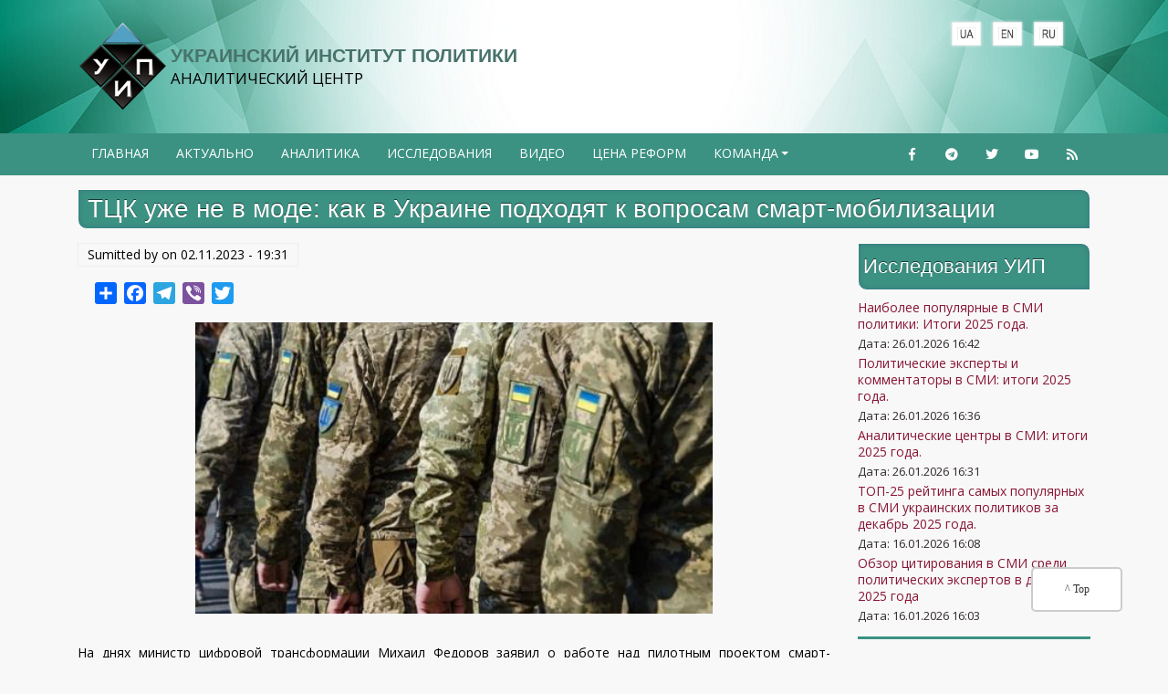

--- FILE ---
content_type: text/html; charset=UTF-8
request_url: https://uiamp.org/index.php/tck-uzhe-ne-v-mode-kak-v-ukraine-podkhodyat-k-voprosam-smart-mobilizacii
body_size: 14665
content:
<!DOCTYPE html>
<html lang="ru" dir="ltr" prefix="content: http://purl.org/rss/1.0/modules/content/  dc: http://purl.org/dc/terms/  foaf: http://xmlns.com/foaf/0.1/  og: http://ogp.me/ns#  rdfs: http://www.w3.org/2000/01/rdf-schema#  schema: http://schema.org/  sioc: http://rdfs.org/sioc/ns#  sioct: http://rdfs.org/sioc/types#  skos: http://www.w3.org/2004/02/skos/core#  xsd: http://www.w3.org/2001/XMLSchema# ">
  <head>
    <meta charset="utf-8" />
<meta name="description" content="На днях министр цифровой трансформации Михаил Федоров заявил о работе над пилотным проектом смарт-мобилизации. В Сети сразу начали обсуждать возможность выдачи повесток в “Дии”. Впрочем, власти очень быстро успокоили общество, объяснив, что речь идет исключительно о добровольной мобилизации желающих вступить в ряды Сил обороны." />
<meta name="abstract" content="Целью деятельности Украинского института анализа и менеджмента политики является осуществление независимых системных и комплексных исследований в области социальных наук и технологий, экономики, культуры" />
<meta name="keywords" content="Бортник, УИП, Исследования, Украина, Политолог, Аналитика, Наука, Технологии, Институт политики, социологические исследования, аналитические разработки, Social researches, руслан бортник, выборы, Украина, политика Украина, Analytical developments" />
<meta http-equiv="content-language" content="ru, ua" />
<link rel="canonical" href="https://uiamp.org/index.php/tck-uzhe-ne-v-mode-kak-v-ukraine-podkhodyat-k-voprosam-smart-mobilizacii" />
<meta name="news_keywords" content="Бортник, УИП, Исследования, Украина, Политолог, Аналитика, Наука, Технологии, Институт политики, социологические исследования, аналитические разработки, Social researches, руслан бортник, выборы, Украина, политика Украина, Analytical developments" />
<meta name="rights" content="Украинский институт политики" />
<meta property="og:site_name" content="УИП" />
<meta property="og:type" content="article" />
<meta property="og:url" content="https://uiamp.org/index.php/tck-uzhe-ne-v-mode-kak-v-ukraine-podkhodyat-k-voprosam-smart-mobilizacii" />
<meta property="og:title" content="ТЦК уже не в моде: как в Украине подходят к вопросам смарт-мобилизации" />
<meta property="og:description" content="На днях министр цифровой трансформации Михаил Федоров заявил о работе над пилотным проектом смарт-мобилизации. В Сети сразу начали обсуждать возможность выдачи повесток в “Дии”. Впрочем, власти очень быстро успокоили общество, объяснив, что речь идет исключительно о добровольной мобилизации желающих вступить в ряды Сил обороны." />
<meta property="og:image" content="https://uiamp.org.ua/sites/default/files/logo1.png" />
<meta property="og:image:url" content="https://uiamp.org/sites/default/files/2023-11/03d38d672d4fc38ccda643481b01469f.jpeg" />
<meta property="og:image:secure_url" content="https://uiamp.org/sites/default/files/2023-11/03d38d672d4fc38ccda643481b01469f.jpeg" />
<meta property="og:image:type" content="image/jpeg" />
<meta property="og:country_name" content="Украина" />
<meta name="Generator" content="Drupal 9 (https://www.drupal.org)" />
<meta name="MobileOptimized" content="width" />
<meta name="HandheldFriendly" content="true" />
<meta name="viewport" content="width=device-width, initial-scale=1.0" />
<link rel="icon" href="/sites/default/files/logo-uip-300x306_0_0.png" type="image/png" />
<link rel="alternate" hreflang="ru" href="https://uiamp.org/index.php/tck-uzhe-ne-v-mode-kak-v-ukraine-podkhodyat-k-voprosam-smart-mobilizacii" />
<script>window.a2a_config=window.a2a_config||{};a2a_config.callbacks=[];a2a_config.overlays=[];a2a_config.templates={};</script>

    <title>ТЦК уже не в моде: как в Украине подходят к вопросам смарт-мобилизации | Украинский институт политики</title>
    <link rel="stylesheet" media="all" href="/sites/default/files/css/css_-jsnXvw6JEupe4ivavRlsLO2mgiQACsvpdof6jeHH3U.css" />
<link rel="stylesheet" media="all" href="/sites/default/files/css/css_RVSzMu3YMUmkHJNrfga26753GCHB4jJKRp6DAXkByF0.css" />

    
  </head>
  <body class="path-node not-front page-node-type-article">
    <a href="#main-content" class="visually-hidden focusable skip-link">
      Перейти к основному содержанию
    </a>
    
      <div class="dialog-off-canvas-main-canvas" data-off-canvas-main-canvas>
    

<header class="main-header">
  <nav class="topnav navbar-default navbar navbar-expand-lg header-navbar navbar-light" role="navigation">
    <div class="container">
      <div class="row">

        <!-- Start: Header -->

        <div class="navbar-header col-md-8">
          
          <button class="navbar-toggler" type="button" data-target="#navbarSupportedContent" aria-controls="navbarSupportedContent" aria-expanded="false" aria-label="Toggle navigation">
            <span class="navbar-toggler-icon"></span>
          </button>

                        <div class="region region-header">
    <div id="block-qatar-zymphonies-theme-branding" class="site-branding block block-system block-system-branding-block">
  
      
        <div class="brand logo">
      <a href="/" title="Главная" rel="home" class="site-branding__logo">
        <img src="/sites/default/files/logo1.png" alt="Главная" />
      </a>
    </div>
        <div class="brand site-name">
              <div class="site-branding__name">
          <a href="/" title="Главная" rel="home">Украинский институт политики</a><span class="site-branding__slogan">Аналитический Центр</span>
        </div>
            <!--         <div class="site-branding__slogan">Аналитический Центр</div>
       -->
    </div>
  </div>

  </div>

                  </div>

        <!-- End: Header -->

                  <div class="col-md-4">
              <div class="region region-contact-email">
    <div class="language-switcher-language-url block block-language block-language-blocklanguage-interface" id="block-pereklyuchatelyazyka" role="navigation">
  
      
      <div class="content">
      <ul class="links"><li hreflang="uk" data-drupal-link-system-path="node/1617" class="uk"><a href="/index.php/uk/node/1617" class="language-link" hreflang="uk" data-drupal-link-system-path="node/1617">    <img class="language-icon" src="/modules/contrib/languageicons/flags/uk.png" width="32" height="28" alt="Ukrainian" title="Ukrainian" loading="lazy" typeof="foaf:Image" />

</a></li><li hreflang="en" data-drupal-link-system-path="node/1617" class="en"><a href="/index.php/en/node/1617" class="language-link" hreflang="en" data-drupal-link-system-path="node/1617">    <img class="language-icon" src="/modules/contrib/languageicons/flags/en.png" width="32" height="28" alt="English" title="English" loading="lazy" typeof="foaf:Image" />

</a></li><li hreflang="ru" data-drupal-link-system-path="node/1617" class="ru is-active"><a href="/index.php/tck-uzhe-ne-v-mode-kak-v-ukraine-podkhodyat-k-voprosam-smart-mobilizacii" class="language-link is-active" hreflang="ru" data-drupal-link-system-path="node/1617">    <img class="language-icon" src="/modules/contrib/languageicons/flags/ru.png" width="32" height="28" alt="Russian" title="Russian" loading="lazy" typeof="foaf:Image" />

</a></li></ul>
    </div>
  </div>

  </div>

          </div>
        
        </div>
      </div>
    </nav>
</header>


<!-- End: Main menu -->

  <div class="main-menu">
    <div class="container">
      <div class="row">
        <div class="col-md-12">
            <div class="region region-primary-menu">
    <nav role="navigation" aria-labelledby="block-qatar-zymphonies-theme-main-menu-menu" id="block-qatar-zymphonies-theme-main-menu">
            
  <h2 class="visually-hidden" id="block-qatar-zymphonies-theme-main-menu-menu">Main navigation</h2>
  

        
              <ul class="sm menu-base-theme" id="main-menu"  class="menu nav navbar-nav">
                      <li>
        <a href="/" data-drupal-link-system-path="&lt;front&gt;">Главная</a>
                  </li>
                  <li>
        <a href="/news" title="Актуальные новости" data-drupal-link-system-path="news">Актуально</a>
                  </li>
                  <li>
        <a href="/analitika" title="Аналитические материалы УИП" data-drupal-link-system-path="analitika">Аналитика</a>
                  </li>
                  <li>
        <a href="/isledovaniy" title="Исследования УИП" data-drupal-link-system-path="isledovaniy">Исследования</a>
                  </li>
                  <li>
        <a href="/video" title="Видео материалы УИП" data-drupal-link-system-path="video">Видео</a>
                  </li>
                  <li>
        <a href="/reforms" title="Цена реформ - исследования" data-drupal-link-system-path="reforms">Цена реформ</a>
                  </li>
                  <li>
        <a href="" data-target="#" data-toggle="dropdown">Команда</a>
                                  <ul>
                      <li>
        <a href="/about" data-drupal-link-system-path="node/2">О нас</a>
                  </li>
                  <li>
        <a href="/nsovet" title="Наблюдательный совет УИП" data-drupal-link-system-path="nsovet">Наблюдательный совет</a>
                  </li>
                  <li>
        <a href="/expert" title="Эксперты УИП" data-drupal-link-system-path="expert">Эксперты УИП</a>
                  </li>
                  <li>
        <a href="/blogs" title="Блоги экспертов УИП" data-drupal-link-system-path="blogs">Блоги экспертов УИП</a>
                  </li>
                  <li>
        <a href="/mapa" title="Архив публикаций УИП" data-drupal-link-system-path="mapa">Архив публикаций</a>
                  </li>
                  <li>
        <a href="/izdaniy" title="Издания УИП" data-drupal-link-system-path="izdaniy">Издания УИП</a>
                  </li>
                  <li>
        <a href="/search" data-drupal-link-system-path="search">Поиск на сайте</a>
                  </li>
                  <li>
        <a href="https://ar.uiamp.org.ua">Site archive</a>
                  </li>
        </ul>
  
            </li>
        </ul>
  


  </nav>

  </div>


          <!-- Start: Social media icons -->

                      <div class="social-media">
                              <a href="https://www.facebook.com/profile.php?id=100007638481847"  class="facebook" target="_blank" ><i class="fab fa-facebook-f"></i></a>
                                            <a href="https://t.me/uiamp"  class="google-plus" target="_blank" ><i class="fab fa-telegram"></i></a>
                                            <a href="https://twitter.com/RuslanBortnik" class="twitter" target="_blank" ><i class="fab fa-twitter"></i></a>
                                            <a href="https://www.youtube.com/c/RuslanBortnik/featured" class="linkedin" target="_blank"><i class="fab fa-youtube"></i></a>
                                                          <a href="rss.xml" class="rss" target="_blank" ><i class="fa fa-rss"></i></a>
                          </div>
          
          <!-- End: Social media icons -->

        </div>
      </div>
    </div>
  </div>

<!-- End: Main menu -->


<!-- Start: Slider -->

  
<!-- End: Slider -->


<!-- Start: Home page message -->


<!--End: Home page message -->


<!-- Start: Main content -->
<div class="main-content">
  <div class="parallax-region- wow- bounceInDown">
    
    <!--Start: Highlighted -->

          <div class="container">
        <div class="row">
          <div class="col-md-12">
              <div class="region region-highlighted">
    <div data-drupal-messages-fallback class="hidden"></div>

  </div>

          </div>
        </div>
      </div>
    
    <!--End: Highlighted -->

    <!--Start: Title -->

          <div id="page-title">
        <div id="page-title-inner">
          <div class="container">
            <div class="row">
              <div class="col-md-12">
                  <div class="region region-page-title">
    <div id="block-qatar-zymphonies-theme-page-title" class="block block-core block-page-title-block">
  
      
      <div class="content">
      
  <h1 class="page-title"><span property="schema:name" class="field field--name-title field--type-string field--label-hidden">ТЦК уже не в моде: как в Украине подходят к вопросам смарт-мобилизации</span>
</h1>


    </div>
  </div>

  </div>

              </div>
            </div>
          </div>
        </div>
      </div>
    
    <!--End: Title -->

    <div class="container">
      <div class="parallax-region">

        <!--Start: Breadcrumb -->

                  <div class="row">
            <div class="col-md-12"></div>
          </div>
        



        <!--End: Breadcrumb -->
        <div class="row layout">

          <!--- Start: Left SideBar -->
                    <!-- End Left SideBar -->

          <!--- Start Content -->
                      <div class=col-md-9>
              <div class="content_layout">
                  <div class="region region-content">
    <div id="block-qatar-zymphonies-theme-content" class="block block-system block-system-main-block">
  
      
      <div class="content">
      
<article data-history-node-id="1617" role="article" about="/index.php/tck-uzhe-ne-v-mode-kak-v-ukraine-podkhodyat-k-voprosam-smart-mobilizacii" typeof="schema:Article" class="node node--type-article node--promoted node--view-mode-full">

  
      <span property="schema:name" content="ТЦК уже не в моде: как в Украине подходят к вопросам смарт-мобилизации" class="hidden"></span>


      <footer class="comment-submitted">
      <div class="node__submitted">
        Sumitted by  on <span property="schema:dateCreated" content="2023-11-02T17:31:50+00:00" class="field field--name-created field--type-created field--label-hidden">02.11.2023 - 19:31</span>
          <span property="schema:dateCreated" content="2023-11-02T17:31:50+00:00" class="hidden"></span>

      </div>
    </footer>
  
  <div class="node__content">
    
<div  class="pod">
      <span class="a2a_kit a2a_kit_size_24 addtoany_list" data-a2a-url="https://uiamp.org/index.php/tck-uzhe-ne-v-mode-kak-v-ukraine-podkhodyat-k-voprosam-smart-mobilizacii" data-a2a-title="ТЦК уже не в моде: как в Украине подходят к вопросам смарт-мобилизации"><a class="a2a_dd addtoany_share" href="https://www.addtoany.com/share#url=https%3A%2F%2Fuiamp.org%2Findex.php%2Ftck-uzhe-ne-v-mode-kak-v-ukraine-podkhodyat-k-voprosam-smart-mobilizacii&amp;title=%D0%A2%D0%A6%D0%9A%20%D1%83%D0%B6%D0%B5%20%D0%BD%D0%B5%20%D0%B2%20%D0%BC%D0%BE%D0%B4%D0%B5%3A%20%D0%BA%D0%B0%D0%BA%20%D0%B2%20%D0%A3%D0%BA%D1%80%D0%B0%D0%B8%D0%BD%D0%B5%20%D0%BF%D0%BE%D0%B4%D1%85%D0%BE%D0%B4%D1%8F%D1%82%20%D0%BA%20%D0%B2%D0%BE%D0%BF%D1%80%D0%BE%D1%81%D0%B0%D0%BC%20%D1%81%D0%BC%D0%B0%D1%80%D1%82-%D0%BC%D0%BE%D0%B1%D0%B8%D0%BB%D0%B8%D0%B7%D0%B0%D1%86%D0%B8%D0%B8"></a><a class="a2a_button_facebook"></a><a class="a2a_button_telegram"></a><a class="a2a_button_viber"></a><a class="a2a_button_twitter"></a></span>
  </div>

            <div class="field field--name-field-image field--type-image field--label-hidden field__item"><a href="https://uiamp.org/sites/default/files/2023-11/03d38d672d4fc38ccda643481b01469f.jpeg" class="photoswipe" data-size="1116x628" data-overlay-title="ТЦК уже не в моде: как в Украине подходят к вопросам смарт-мобилизации"><img src="/sites/default/files/styles/large/public/2023-11/03d38d672d4fc38ccda643481b01469f.jpeg?itok=rEETtn8V" width="480" height="270" alt="ТЦК уже не в моде: как в Украине подходят к вопросам смарт-мобилизации" loading="lazy" typeof="foaf:Image" class="image-style-large" />

</a>
</div>
      
            <div property="schema:text" class="clearfix text-formatted field field--name-body field--type-text-with-summary field--label-hidden field__item"><p>На днях министр цифровой трансформации Михаил Федоров заявил о работе над пилотным проектом смарт-мобилизации. В Сети сразу начали обсуждать возможность выдачи повесток в “Дии”. Впрочем, власти очень быстро успокоили общество, объяснив, что речь идет исключительно о добровольной мобилизации желающих вступить в ряды Сил обороны.</p>
<p>Подход к мобилизации в Украине менялся несколько раз. От забитых военкоматов в первые дни он перешел в мотивационные ролики и тезисы "Воевать будут все". Сейчас набор людей в ряды Сил обороны можно условно разделить на три части: классические ТЦК, набор мотивационных людей в отдельные подразделения и некоторые изобретения государства в стиле "Гвардия наступления" или уже упомянутая смарт-мобилизация.</p>
<p><b>Vesti.ua разобрали все этапы мобилизации в Украине и рассказывают, как от заполненных военкоматов власти перешли к тезису "Воевать будут все".</b></p>
<h2><b>Самомобилизация общества: первый этап войны</b></h2>
<p>По информации <a href="https://www.ukrmilitary.com/2023/08/10.html" rel="nofollow noopener" target="_blank">СМИ</a>, ежемесячно Украина мобилизует около 10 тысяч человек для службы в рядах Сил обороны. Такое количество необходимо для компенсации потерь убитыми, ранеными и уволенными со службы по состоянию здоровья, возрасту и семейным обстоятельствам. Это количество не предусматривает создание новых частей или подготовки резервов.</p>
<p>Самым простым с точки зрения набора новых людей для ТЦК стало первое полугодие войны. Тогда желающих воевать хватало – вопрос был только в обеспечении военнослужащих.</p>
<p>"<i>Украина прошла несколько этапов мобилизации. И первый продолжался с февраля по сентябрь 2022 года. Тогда желающих воевать было много, и главной задачей ТЦК было качественно оформлять волны добровольцев. Организовывать процесс, готовить документы и заключать контракты. Но все изменилось, когда начались первые штурмы Херсонской области</i>", – говорит политолог Руслан Бортник.</p>
<h2><b>Метод пряника: пиар-кампании от государства</b></h2>
<p>Уже с осени прошлого года в Украине началась "лагідна мобілізація". По мнению Бортника, этот этап продолжался до начала боев за Бахмут.</p>
<p>"<i>С первых штурмов Херсонской области ТЦК начали работать в режиме мотивации, поощрения новых военнослужащих. Этот этап длился с сентября 2022 по зиму 2023 года. То есть до начала боев за Бахмут. Уже тогда искали возможность, как мотивировать людей вступать в ряды Сил обороны. Шли рекламные кампании, в которых происходила героизация военных. В то же время шло активное накопление базы данных военнослужащих, во время которой на "сверку информации" приглашали почти всех</i>", – говорит Бортник.</p>
<p>Первым масштабным методом пряника стала кампания вокруг "Гвардии наступления". После хороших для Украины результатов на поле боя осенью прошлого года государство начало набор добровольцев в подразделения, которые должны провести весенне-летнюю наступательную кампанию.</p>
<p>Занималось созданием “Гвардии наступления” Министерство внутренних дел. Планировалось создание девяти штурмовых бригад, которые и должны были выполнить поставленную задачу. Тогда министр внутренних дел Игорь Клименко говорил, что это фактически реинкарнация добробатов, созданных в 2014 году для участия в Антитеррористической операции. Они формировались как подразделения полиции особого назначения, и набор в них был максимально упрощен.</p>
<p>Акция сработала, и в ряды "Гвардии наступления" вступили десятки тысяч человек. Впрочем, после сложной операции по защите Бахмута и нелегкого начала контрнаступательной кампании количество желающих вступать в ряды Сил обороны в Украине начало резко уменьшаться.</p>
<h2><b>Метод кнута: ТЦК играет роль злого полицейского</b></h2>
<p>Если в первые месяцы с набором проблем не было, то после окончания этапа эйфории количество желающих самостоятельно вступить в ряды Сил обороны значительно уменьшилось. В обществе ТЦК стало восприниматься антигероем. И причин тому несколько.</p>
<p>В первую очередь, это, конечно, насильственная выдача повесток. В Сети есть множество видео, где представители ТЦК пытаются вручить повестку людям посреди улицы. А когда те отказываются – мужчин забирают силой. Кроме того, есть много видео с моментами избиения военнообязанных уже непосредственно в военкоматах или частях.</p>
<p>Еще одна причина – постоянные коррупционные скандалы, связанные с военкоматами. От простых работников до непосредственных руководителей – всех ловили на горячем при получении взяток, чтобы признать того или иного мужчину непригодными для службы в армии.</p>
<p>"<i>После начала кровопролитного сражения за Бахмут стало ясно, что эта война жестокая и кровавая. ТЦК перешли к давлению, часто к силовым действиям. Начали задерживать мужчин в публичных местах. Это продолжалось вплоть до начала украинского контрнаступления, то есть до конца весны – начала лета 2023 года</i>", – говорит Бортник.</p>
<p>Безусловно, это все играет против самих военкоматов. В Google-трендах по Украине запрос "мобилизация" регулярно попадает в топ, а в разных социальных сетях эксперты объясняют, какие группы мужчин могут избежать принудительной мобилизации. Так что формат "кнута" хоть и стабилен, но той отдачи, которая была еще год назад, уже не приносит. Поэтому государство начинает придумывать новые методы для мобилизации общества, подходя к этому вопросу креативно.</p>
<p>Один из вариантов – смарт-мобилизация. И нет, речь идет не о повестках в "Дии". По словам министра цифровой трансформации Михаила Федорова, главная задача будущего ресурса – создать для военнообязанных лиц возможность выбирать направление деятельности.</p>
<p>Проще говоря, государство позволяет военнообязанным мужчинам пойти самостоятельно в военкомат, пройти собеседование с рекрутером и выбрать, чем они хотят там заниматься. Сейчас пробный проект позволяет выбрать только одну должность – оператор дрона. Впрочем, позже количество профессий планируется дополнять.</p>
<p>"<i>Теперь мы видим определенные комбинации. Отдельные, наиболее распиаренные воинские части напрямую набирают себе людей. А государство, в свою очередь, пытается успокоить общество. Это и смарт-мобилизация, и поощрение из-за тезисов о том, что люди могут сами выбрать тип службы и их статус будет приближен к наемному работнику, а не просто военнослужащему. Это четвертый этап – определенная точечная мобилизация. Ведь предыдущий этап создал серьезный политический кризис в нашем обществе</i>", – говорит Бортник.</p>
<h2><b>"Воевать будет каждый мужчина": манипуляция или факт?</b></h2>
<p>С середины лета среди военных начал появляться тезис о том, что каждый мужчина в Украине должен быть готов к тому, что его мобилизуют. Звучали разные факты, но общая ссылка одна – каждый мужчина в Украине будет воевать.</p>
<p>"<i>Сейчас мы находимся на этапе, когда происходит узкопрофильная мобилизация. На этом этапе отдельные части или даже отдельные командиры ищут добровольцев для себя. На фоне этого людей часто пугают заявлениями о том, что всем мужчинам придется служить</i>", – сказал Бортник.</p>
<p>На вопрос, является ли такой тезис фактом или скорее манипуляцией, политолог отвечает: <i>"Это информационная кампания, которую генерируют военные и пассионарные части общества и которую поддерживают органы власти. Здесь есть две цели. Первая – подтолкнуть людей, которые думают добровольно мобилизоваться. И аргументация здесь такова, что вы можете выбрать, куда пойти. Ведь в будущем у вас такого выбора не будет”.</i></p>
<p>Второй целью таких месседжей, по мнению политолога, является желание власти сохранить лояльность военных, волонтеров и членов их семей: <i>"Эти люди, а их от 30% до 50%, требуют, чтобы воевали все. Забитые рестораны и ночные клубы Киева вызывают у них агрессию. Подобными заявлениями власти пытаются убедить эту группу людей, что государство сделает все для того, чтобы все были равны. И чтобы не только пассионарная часть общества защищала страну, но и все остальные. Таким образом власть снимает с себя ответственность и пытается сыграть в унисон с этой пассионарной частью общества", – подытожил эксперт.</i></p>
</div>
      
<div  class="galer">
      
  </div>

  </div>

</article>

    </div>
  </div>
<div class="views-element-container block block-views block-views-blockanaliticheskie-materialy-uip-block-1" id="block-views-block-analiticheskie-materialy-uip-block-1">
  
      <h2 class="title">Аналитические материалы УИП</h2>
      
      <div class="content">
      <div><div class="js-view-dom-id-b38906d9c72de7de61eccf45c105866913c9dde2e13f7fddcdb47130f7c5efcc">
  
  
  

  
  
  

  <div class="slick blazy slick--view slick--view--analiticheskie-materialy-uip slick--view--analiticheskie-materialy-uip--block-1 slick--view--analiticheskie-materialy-uip-block-block-1 slick--skin--default slick--optionset--default" data-blazy=""><div id="slick-55960fe7e50" data-slick="{&quot;count&quot;:9,&quot;total&quot;:9,&quot;lazyLoad&quot;:&quot;blazy&quot;}" class="slick__slider">  <div class="slick__slide slide slide--0"><div class="item-list item-list--blazy item-list--blazy-grid"><ul class="blazy blazy--grid b-grid b-count-9 b-odd block-grid small-block-grid-3 b-grid--sm-3 medium-block-grid-3 b-grid--md-3 large-block-grid-3 b-grid--lg-3 slide__content" data-blazy="" id="slick-55960fe7e50-3"><li class="grid slide__grid grid--0"><div class="grid__content">  <div class="slick__slide slide slide--0"><div class="views-field views-field-title"><span class="field-content">Свободный рынок в капиталистических системах: мифы и реальность</span></div><div class="views-field views-field-view-node"><h4 class="field-content button"><a href="/svobodnyy-rynok-v-kapitalisticheskikh-sistemakh-mify-i-realnost" hreflang="ru">Подробнее</a></h4></div></div>
</div>
</li><li class="grid slide__grid grid--1"><div class="grid__content">  <div class="slick__slide slide slide--1"><div class="views-field views-field-title"><span class="field-content">Новая «Национальная оборонная стратегия США 2026 года»  - сдерживание через демонстрацию силы.</span></div><div class="views-field views-field-view-node"><h4 class="field-content button"><a href="/novaya-nacionalnaya-oboronnaya-strategiya-ssha-2026-goda-sderzhivanie-cherez-demonstraciyu-sily" hreflang="ru">Подробнее</a></h4></div></div>
</div>
</li><li class="grid slide__grid grid--2"><div class="grid__content">  <div class="slick__slide slide slide--2"><div class="views-field views-field-title"><span class="field-content">Украинский Институт Политики  ИТОГИ 2025 ГОДА ДЛЯ УКРАИНЫ</span></div><div class="views-field views-field-view-node"><h4 class="field-content button"><a href="/ukrainskiy-institut-politiki-itogi-2025-goda-dlya-ukrainy" hreflang="ru">Подробнее</a></h4></div></div>
</div>
</li><li class="grid slide__grid grid--3"><div class="grid__content">  <div class="slick__slide slide slide--3"><div class="views-field views-field-title"><span class="field-content">Мирный план Трампа: первый реалистичный взгляд на завершение украино-российской войны.</span></div><div class="views-field views-field-view-node"><h4 class="field-content button"><a href="/mirnyy-plan-trampa-pervyy-realistichnyy-vzglyad-na-zavershenie-ukraino-rossiyskoy-voyny" hreflang="ru">Подробнее</a></h4></div></div>
</div>
</li><li class="grid slide__grid grid--4"><div class="grid__content">  <div class="slick__slide slide slide--4"><div class="views-field views-field-title"><span class="field-content">Ситуация в Украине.   13 -20 ноября 2025</span></div><div class="views-field views-field-view-node"><h4 class="field-content button"><a href="/situaciya-v-ukraine-13-20-noyabrya-2025" hreflang="ru">Подробнее</a></h4></div></div>
</div>
</li><li class="grid slide__grid grid--5"><div class="grid__content">  <div class="slick__slide slide slide--5"><div class="views-field views-field-title"><span class="field-content">Ситуация в Украине ( 8 -15 октября 2025г ).</span></div><div class="views-field views-field-view-node"><h4 class="field-content button"><a href="/situaciya-v-ukraine-8-15-oktyabrya-2025g" hreflang="ru">Подробнее</a></h4></div></div>
</div>
</li><li class="grid slide__grid grid--6"><div class="grid__content">  <div class="slick__slide slide slide--6"><div class="views-field views-field-title"><span class="field-content">Ситуация в Украине ( 24 сентября -1 октября 2025).</span></div><div class="views-field views-field-view-node"><h4 class="field-content button"><a href="/situaciya-v-ukraine-24-sentyabrya-1-oktyabrya-2025" hreflang="ru">Подробнее</a></h4></div></div>
</div>
</li><li class="grid slide__grid grid--7"><div class="grid__content">  <div class="slick__slide slide slide--7"><div class="views-field views-field-title"><span class="field-content">Инициатива по глобальному управлению: Китай как инициатор нового миродизайна.  </span></div><div class="views-field views-field-view-node"><h4 class="field-content button"><a href="/iniciativa-po-globalnomu-upravleniyu-kitay-kak-iniciator-novogo-mirodizayna" hreflang="ru">Подробнее</a></h4></div></div>
</div>
</li><li class="grid slide__grid grid--8"><div class="grid__content">  <div class="slick__slide slide slide--8"><div class="views-field views-field-title"><span class="field-content">Ситуация в Украине (10  - 17 сентября 2025).</span></div><div class="views-field views-field-view-node"><h4 class="field-content button"><a href="/situaciya-v-ukraine-10-17-sentyabrya-2025" hreflang="ru">Подробнее</a></h4></div></div>
</div>
</li></ul></div></div>
</div>
          <nav role="navigation" class="slick__arrow">
        <button type="button" data-role="none" class="slick-prev" aria-label="Назад" tabindex="0">Назад</button>
                <button type="button" data-role="none" class="slick-next" aria-label="Next" tabindex="0">Next</button>
      </nav>
    </div>

    

  
  

  
  
</div>
</div>

    </div>
  </div>

  </div>

              </div>              
            </div>
                    <!-- End: Content -->

          <!-- Start: Right SideBar -->
                      <div class=col-md-3>
              <div class="sidebar">
                  <div class="region region-sidebar-second">
    <div class="views-element-container block block-views block-views-blockissledovaniya-block-1" id="block-views-block-issledovaniya-block-1">
  
      <h2 class="title">Исследования УИП</h2>
      
      <div class="content">
      <div><div class="js-view-dom-id-bcf1398b6e3f1445cd4b99b301b188444119b959157d3b8f9b4e24f07902259c">
  
  
  

  
  
  

      <div class="views-row">
    <div class="views-field views-field-title"><span class="field-content"><a href="/isled/naibolee-populyarnye-v-smi-politiki-itogi-2025-goda" hreflang="ru">Наиболее популярные в СМИ политики: Итоги 2025 года.</a></span></div><div class="views-field views-field-created"><span class="field-content">Дата: 26.01.2026 16:42</span></div>
  </div>
    <div class="views-row">
    <div class="views-field views-field-title"><span class="field-content"><a href="/isled/politicheskie-eksperty-i-kommentatory-v-smi-itogi-2025-goda" hreflang="ru">Политические эксперты и комментаторы в СМИ: итоги 2025 года.</a></span></div><div class="views-field views-field-created"><span class="field-content">Дата: 26.01.2026 16:36</span></div>
  </div>
    <div class="views-row">
    <div class="views-field views-field-title"><span class="field-content"><a href="/isled/analiticheskie-centry-v-smi-itogi-2025-goda" hreflang="ru">Аналитические центры в СМИ: итоги 2025 года.</a></span></div><div class="views-field views-field-created"><span class="field-content">Дата: 26.01.2026 16:31</span></div>
  </div>
    <div class="views-row">
    <div class="views-field views-field-title"><span class="field-content"><a href="/isled/top-25-reytinga-samykh-populyarnykh-v-smi-ukrainskikh-politikov-za-dekabr-2025-goda" hreflang="ru">ТОП-25 рейтинга самых популярных в СМИ украинских политиков за декабрь 2025 года. </a></span></div><div class="views-field views-field-created"><span class="field-content">Дата: 16.01.2026 16:08</span></div>
  </div>
    <div class="views-row">
    <div class="views-field views-field-title"><span class="field-content"><a href="/isled/obzor-citirovaniya-v-smi-sredi-politicheskikh-ekspertov-v-dekabre-2025-goda" hreflang="ru">Обзор цитирования в СМИ среди политических экспертов в декабре 2025 года</a></span></div><div class="views-field views-field-created"><span class="field-content">Дата: 16.01.2026 16:03</span></div>
  </div>

    

  
  

  
  
</div>
</div>

    </div>
  </div>
<div id="block-podpiska" class="block block-block-content block-block-content0115b346-b6a3-4e46-b897-64f1432171db">
  
      
      <div class="content">
      
            <div class="clearfix text-formatted field field--name-body field--type-text-with-summary field--label-hidden field__item"><p><a href="https://www.youtube.com/c/RuslanBortnik/featured"><img alt="Подписка" data-entity-type="file" data-entity-uuid="3135713c-d018-4258-9483-afc888f1b0c6" height="68" src="/sites/default/files/inline-images/111_0.png" width="172" loading="lazy" /></a></p>
<hr /><p><a href="http://t.me/uiamp"><img alt="Пописка Телеграм" data-entity-type="file" data-entity-uuid="9572fc61-1471-468e-bee1-17e71e794d37" src="/sites/default/files/inline-images/telegram_cvet-d23c11fa-340x334_1.png" width="153" height="150" loading="lazy" /></a></p>
</div>
      
    </div>
  </div>
<div id="block-socseti" class="block block-block-content block-block-contentb01e245a-7366-46eb-a64b-ddd639f60ea0">
  
      <h2 class="title">TWITTER</h2>
      
      <div class="content">
      
            <div class="clearfix text-formatted field field--name-body field--type-text-with-summary field--label-hidden field__item"><p>      <a class="twitter-timeline" href="https://twitter.com/RuslanBortnik" data-widget-id="532582493266788352">Твиты от @RuslanBortnik</a></p>
<script>
<!--//--><![CDATA[// ><!--
!function(d,s,id){var js,fjs=d.getElementsByTagName(s)[0],p=/^http:/.test(d.location)?'http':'https';if(!d.getElementById(id)){js=d.createElement(s);js.id=id;js.src=p+"://platform.twitter.com/widgets.js";fjs.parentNode.insertBefore(js,fjs);}}(document,"script","twitter-wjs");
//--><!]]>
</script><hr /></div>
      
    </div>
  </div>

  </div>

              </div>
            </div>
                    <!-- End: Right SideBar -->
          
        </div>
      
      </div>
    </div>
  </div>
</div>

<!-- End: Main content -->


<!-- Start: Top widget -->


<!--End: Top widget -->



<!-- Start: Services -->


<!--End: Services -->


<!-- Start: Bottom widgets -->


<!--End: Bottom widgets -->




<!-- Start: Footer widgets -->

  <div class="footerwidget" id="">
    <div class="container">
      <div class="parallax-region wow- bounceInUp">  
        <div class="row">

          <!-- Start: Footer First -->
                      <div class = col-sm>
                <div class="region region-footer-first">
    <div id="block-kontakty" class="block block-block-content block-block-content969ce8cd-520d-42ae-bd91-db78fa8a1eee">
  
      <h2 class="title">Контакты</h2>
      
      <div class="content">
      
            <div class="clearfix text-formatted field field--name-body field--type-text-with-summary field--label-hidden field__item"><p><strong><em>Директор – Бортник Руслан Олегович</em></strong></p>
<p>Тел.: +380637893257</p>
<p>email: <a data-extlink="" href="mailto:uiamp2012@gmail.com">uiamp2012@gmail.com</a></p>
<p><a href="https://www.facebook.com/profile.php?id=100007638481847">Facebook</a></p>
<p><a href="https://t.me/uiamp">Telegram</a></p>
</div>
      
    </div>
  </div>

  </div>

            </div>
                    <!-- End: Footer First -->

          <!-- Start :Footer Second -->
                      <div class = col-sm>
                <div class="region region-footer-second">
    <div id="block-partnery" class="block block-block-content block-block-content04ddf9d9-1e99-4b6a-abcc-b893f646a04c">
  
      <h2 class="title">Партнеры</h2>
      
      <div class="content">
      
            <div class="clearfix text-formatted field field--name-body field--type-text-with-summary field--label-hidden field__item"><ul><li><a href="https://www.facebook.com/16JulyInitiative/" rel="noopener noreferrer" target="_blank">"Инициатива 16 июля"</a></li>
<li><a href="https://cdu.edu.ua/" rel="noopener noreferrer" target="_blank">Черкасский национальный университет им. Б. Хмельницкого</a></li>
<li><a href="https://commongoal.org.ua/" target="_blank"> Правозащитная организация "Общая Цель"</a></li>
<li><a href="https://nubip.edu.ua/" rel="noopener noreferrer" target="_blank"> Национальный университет биоресурсов и природопользования Украины</a></li>
<li><a href="https://restoring-donbass.com/" rel="noopener noreferrer" target="_blank">Общественная организация "Восстановление Донбасса"</a></li>
<li><a href="https://kubg.edu.ua/" rel="noopener noreferrer" target="_blank">Киевский университет им. Б. Гринченка </a></li>
<li><a href="https://uu.edu.ua/">ВІДКРИТИЙ МІЖНАРОДНИЙ УНІВЕРСИТЕТ РОЗВИТКУ ЛЮДИНИ «УКРАЇНА»</a></li>
<li>ГО "Міжнародна асоціація трансферу технологій"</li>
<li>ГО "Знизу-Вгору"</li>
</ul></div>
      
    </div>
  </div>

  </div>

            </div>
                    <!-- End: Footer Second -->

          <!-- Start: Footer third -->
                      <div class = col-sm>
                <div class="region region-footer-third">
    <div id="block-ssylki" class="block block-block-content block-block-contentb35af4d7-efad-4cfe-972c-172548ea1d70">
  
      <h2 class="title">Ссылки</h2>
      
      <div class="content">
      
            <div class="clearfix text-formatted field field--name-body field--type-text-with-summary field--label-hidden field__item"><p><a href="https://www.facebook.com/profile.php?id=100007638481847" class="facebook" target="_blank"><i class="fab fa-facebook-f"></i> Facebook</a><br /><a href="https://t.me/uiamp" class="google-plus" target="_blank"><i class="fab fa-telegram"></i> Telegram</a><br /><a href="https://twitter.com/RuslanBortnik" class="twitter" target="_blank"><i class="fab fa-twitter"></i> Twitter</a><br /><a href="https://www.youtube.com/c/RuslanBortnik/featured" class="linkedin" target="_blank"><i class="fab fa-youtube"></i> Youtube</a><br /><a href="https://uiamp.org.ua/rss.xml" class="rss" target="_blank"><i class="fa fa-rss"></i> Rss</a></p>
</div>
      
    </div>
  </div>
<div id="block-naverkh" class="block block-block-content block-block-content72638b4d-11a1-4058-ad52-39b0f2c2ca73">
  
      
      <div class="content">
      
            <div class="clearfix text-formatted field field--name-body field--type-text-with-summary field--label-hidden field__item"><p><a class="topbutton" href="#" onclick="return up()" title="НА ГОРУ">^ Top</a></p>
</div>
      
    </div>
  </div>

  </div>

            </div>
                    <!-- End: Footer Third -->

        </div>
      </div>
    </div>


  </div>

<!--End: Footer widgets -->


<!-- Start: Map -->


<!--End: Map -->


<!-- Start: Copyright -->
<div class="copyright">
  <div class="container">
    <div class="row">

      <!-- Start: Copyright -->
      <div class="col-sm-8">
        <div class="user-menu">
          <p>Copyright © 2026. All rights reserved.</p>
                  </div>        
      </div>
      <!-- End: Copyright -->

      <!-- Start: Credit link -->
              <div class="col-sm-4">
          <p class="credit-link"> <a href="https://uiamp.org.ua/" target="_blank">UKRAINIAN INSTITUTE OF POLITICS</a></p>
        </div>
            <!-- End: Credit link -->
      
    </div>
  </div>
</div>

  </div>

    
    <script type="application/json" data-drupal-selector="drupal-settings-json">{"path":{"baseUrl":"\/index.php\/","scriptPath":null,"pathPrefix":"","currentPath":"node\/1617","currentPathIsAdmin":false,"isFront":false,"currentLanguage":"ru"},"pluralDelimiter":"\u0003","suppressDeprecationErrors":true,"ajaxPageState":{"libraries":"addtoany\/addtoany.front,blazy\/blazy,blazy\/classlist,blazy\/grid,blazy\/load,blazy\/loading,blazy\/polyfill,blazy\/promise,blazy\/raf,blazy\/webp,classy\/node,colorbox\/default,colorbox_load\/colorbox_load,ng_lightbox\/ng_lightbox,photoswipe\/photoswipe.init,qatar_zymphonies_theme\/bootstrap,qatar_zymphonies_theme\/flexslider,qatar_zymphonies_theme\/fontawesome,qatar_zymphonies_theme\/global-components,qatar_zymphonies_theme\/owl,qatar_zymphonies_theme\/smartmenus,slick\/slick.css,slick\/slick.load,slick\/slick.main.default,slick\/slick.theme,slick_carousel_slider\/slick,system\/base,views\/views.module","theme":"qatar_zymphonies_theme","theme_token":null},"ajaxTrustedUrl":[],"colorbox":{"opacity":"0.85","current":"{current} of {total}","previous":"\u00ab Prev","next":"Next \u00bb","close":"Close","maxWidth":"98%","maxHeight":"98%","fixed":true,"mobiledetect":true,"mobiledevicewidth":"480px"},"photoswipe":{"options":{"showAnimationDuration":333,"hideAnimationDuration":333,"showHideOpacity":false,"bgOpacity":1,"spacing":0.12,"allowPanToNext":true,"maxSpreadZoom":2,"loop":true,"pinchToClose":true,"closeOnScroll":true,"closeOnVerticalDrag":true,"mouseUsed":false,"escKey":true,"arrowKeys":true,"history":true,"errorMsg":"\u003Cdiv class=\u0022pswp__error-msg\u0022\u003E\u003Ca href=\u0022%url%\u0022 target=\u0022_blank\u0022\u003EThe image\u003C\/a\u003E could not be loaded.\u003C\/div\u003E","preload":[1,1],"mainClass":null,"focus":true,"modal":true},"container":"\u003Cdiv class=\u0022pswp\u0022 tabindex=\u0022-1\u0022 role=\u0022dialog\u0022 aria-hidden=\u0022true\u0022\u003E\n\n    \u003Cdiv class=\u0022pswp__bg\u0022\u003E\u003C\/div\u003E\n\n    \u003Cdiv class=\u0022pswp__scroll-wrap\u0022\u003E\n\n    \n    \u003Cdiv class=\u0022pswp__container\u0022\u003E\n      \u003Cdiv class=\u0022pswp__item\u0022\u003E\u003C\/div\u003E\n      \u003Cdiv class=\u0022pswp__item\u0022\u003E\u003C\/div\u003E\n      \u003Cdiv class=\u0022pswp__item\u0022\u003E\u003C\/div\u003E\n    \u003C\/div\u003E\n\n        \u003Cdiv class=\u0022pswp__ui pswp__ui--hidden\u0022\u003E\n\n      \u003Cdiv class=\u0022pswp__top-bar\u0022\u003E\n\n        \n        \u003Cdiv class=\u0022pswp__counter\u0022\u003E\u003C\/div\u003E\n\n        \u003Cbutton class=\u0022pswp__button pswp__button--close\u0022 title=\u0022Close (Esc)\u0022\u003E\u003C\/button\u003E\n\n        \u003Cbutton class=\u0022pswp__button pswp__button--share\u0022 title=\u0022\u041f\u043e\u0434\u0435\u043b\u0438\u0442\u044c\u0441\u044f\u0022\u003E\u003C\/button\u003E\n\n        \u003Cbutton class=\u0022pswp__button pswp__button--fs\u0022 title=\u0022Toggle fullscreen\u0022\u003E\u003C\/button\u003E\n\n        \u003Cbutton class=\u0022pswp__button pswp__button--zoom\u0022 title=\u0022Zoom in\/out\u0022\u003E\u003C\/button\u003E\n\n        \n        \u003Cdiv class=\u0022pswp__preloader\u0022\u003E\n          \u003Cdiv class=\u0022pswp__preloader__icn\u0022\u003E\n            \u003Cdiv class=\u0022pswp__preloader__cut\u0022\u003E\n              \u003Cdiv class=\u0022pswp__preloader__donut\u0022\u003E\u003C\/div\u003E\n            \u003C\/div\u003E\n          \u003C\/div\u003E\n        \u003C\/div\u003E\n      \u003C\/div\u003E\n\n      \u003Cdiv class=\u0022pswp__share-modal pswp__share-modal--hidden pswp__single-tap\u0022\u003E\n        \u003Cdiv class=\u0022pswp__share-tooltip\u0022\u003E\u003C\/div\u003E\n      \u003C\/div\u003E\n\n      \u003Cbutton class=\u0022pswp__button pswp__button--arrow--left\u0022 title=\u0022Previous (arrow left)\u0022\u003E\n      \u003C\/button\u003E\n\n      \u003Cbutton class=\u0022pswp__button pswp__button--arrow--right\u0022 title=\u0022Next (arrow right)\u0022\u003E\n      \u003C\/button\u003E\n\n      \u003Cdiv class=\u0022pswp__caption\u0022\u003E\n        \u003Cdiv class=\u0022pswp__caption__center\u0022\u003E\u003C\/div\u003E\n      \u003C\/div\u003E\n\n    \u003C\/div\u003E\n\n  \u003C\/div\u003E\n\n\u003C\/div\u003E\n"},"field_group":{"html_element":{"mode":"default","context":"view","settings":{"classes":"pod","show_empty_fields":false,"id":"","element":"div","show_label":false,"label_element":"h3","label_element_classes":"","attributes":"","effect":"none","speed":"fast"}}},"blazy":{"loadInvisible":false,"offset":100,"saveViewportOffsetDelay":50,"validateDelay":25,"container":"","loader":true,"unblazy":false,"visibleClass":false},"blazyIo":{"disconnect":false,"rootMargin":"0px","threshold":[0,0.25,0.5,0.75,1]},"slick":{"accessibility":true,"adaptiveHeight":false,"autoplay":false,"pauseOnHover":true,"pauseOnDotsHover":false,"pauseOnFocus":true,"autoplaySpeed":3000,"arrows":true,"downArrow":false,"downArrowTarget":"","downArrowOffset":0,"centerMode":false,"centerPadding":"50px","dots":false,"dotsClass":"slick-dots","draggable":true,"fade":false,"focusOnSelect":false,"infinite":true,"initialSlide":0,"lazyLoad":"ondemand","mouseWheel":false,"randomize":false,"rtl":false,"rows":1,"slidesPerRow":1,"slide":"","slidesToShow":1,"slidesToScroll":1,"speed":500,"swipe":true,"swipeToSlide":false,"edgeFriction":0.35,"touchMove":true,"touchThreshold":5,"useCSS":true,"cssEase":"ease","cssEaseBezier":"","cssEaseOverride":"","useTransform":true,"easing":"linear","variableWidth":false,"vertical":false,"verticalSwiping":false,"waitForAnimate":true},"user":{"uid":0,"permissionsHash":"f78fefce2f2bc97c5f97407f46c2aced603d64ee6b67dda6ac6bd65247c6536f"}}</script>
<script src="/sites/default/files/js/js_GMG81-SQVakbeZ7llDPB-Bnr0UclXlQY1X4ba68YR-I.js"></script>
<script src="https://static.addtoany.com/menu/page.js" async></script>
<script src="/sites/default/files/js/js_oif0Dl2KzwragHjqTnZpnHJFq1VYfubRI8k7j6qGvJY.js"></script>

  </body>
</html>


--- FILE ---
content_type: text/html; charset=UTF-8
request_url: https://uiamp.org/index.php/tck-uzhe-ne-v-mode-kak-v-ukraine-podkhodyat-k-voprosam-smart-mobilizacii
body_size: 14665
content:
<!DOCTYPE html>
<html lang="ru" dir="ltr" prefix="content: http://purl.org/rss/1.0/modules/content/  dc: http://purl.org/dc/terms/  foaf: http://xmlns.com/foaf/0.1/  og: http://ogp.me/ns#  rdfs: http://www.w3.org/2000/01/rdf-schema#  schema: http://schema.org/  sioc: http://rdfs.org/sioc/ns#  sioct: http://rdfs.org/sioc/types#  skos: http://www.w3.org/2004/02/skos/core#  xsd: http://www.w3.org/2001/XMLSchema# ">
  <head>
    <meta charset="utf-8" />
<meta name="description" content="На днях министр цифровой трансформации Михаил Федоров заявил о работе над пилотным проектом смарт-мобилизации. В Сети сразу начали обсуждать возможность выдачи повесток в “Дии”. Впрочем, власти очень быстро успокоили общество, объяснив, что речь идет исключительно о добровольной мобилизации желающих вступить в ряды Сил обороны." />
<meta name="abstract" content="Целью деятельности Украинского института анализа и менеджмента политики является осуществление независимых системных и комплексных исследований в области социальных наук и технологий, экономики, культуры" />
<meta name="keywords" content="Бортник, УИП, Исследования, Украина, Политолог, Аналитика, Наука, Технологии, Институт политики, социологические исследования, аналитические разработки, Social researches, руслан бортник, выборы, Украина, политика Украина, Analytical developments" />
<meta http-equiv="content-language" content="ru, ua" />
<link rel="canonical" href="https://uiamp.org/index.php/tck-uzhe-ne-v-mode-kak-v-ukraine-podkhodyat-k-voprosam-smart-mobilizacii" />
<meta name="news_keywords" content="Бортник, УИП, Исследования, Украина, Политолог, Аналитика, Наука, Технологии, Институт политики, социологические исследования, аналитические разработки, Social researches, руслан бортник, выборы, Украина, политика Украина, Analytical developments" />
<meta name="rights" content="Украинский институт политики" />
<meta property="og:site_name" content="УИП" />
<meta property="og:type" content="article" />
<meta property="og:url" content="https://uiamp.org/index.php/tck-uzhe-ne-v-mode-kak-v-ukraine-podkhodyat-k-voprosam-smart-mobilizacii" />
<meta property="og:title" content="ТЦК уже не в моде: как в Украине подходят к вопросам смарт-мобилизации" />
<meta property="og:description" content="На днях министр цифровой трансформации Михаил Федоров заявил о работе над пилотным проектом смарт-мобилизации. В Сети сразу начали обсуждать возможность выдачи повесток в “Дии”. Впрочем, власти очень быстро успокоили общество, объяснив, что речь идет исключительно о добровольной мобилизации желающих вступить в ряды Сил обороны." />
<meta property="og:image" content="https://uiamp.org.ua/sites/default/files/logo1.png" />
<meta property="og:image:url" content="https://uiamp.org/sites/default/files/2023-11/03d38d672d4fc38ccda643481b01469f.jpeg" />
<meta property="og:image:secure_url" content="https://uiamp.org/sites/default/files/2023-11/03d38d672d4fc38ccda643481b01469f.jpeg" />
<meta property="og:image:type" content="image/jpeg" />
<meta property="og:country_name" content="Украина" />
<meta name="Generator" content="Drupal 9 (https://www.drupal.org)" />
<meta name="MobileOptimized" content="width" />
<meta name="HandheldFriendly" content="true" />
<meta name="viewport" content="width=device-width, initial-scale=1.0" />
<link rel="icon" href="/sites/default/files/logo-uip-300x306_0_0.png" type="image/png" />
<link rel="alternate" hreflang="ru" href="https://uiamp.org/index.php/tck-uzhe-ne-v-mode-kak-v-ukraine-podkhodyat-k-voprosam-smart-mobilizacii" />
<script>window.a2a_config=window.a2a_config||{};a2a_config.callbacks=[];a2a_config.overlays=[];a2a_config.templates={};</script>

    <title>ТЦК уже не в моде: как в Украине подходят к вопросам смарт-мобилизации | Украинский институт политики</title>
    <link rel="stylesheet" media="all" href="/sites/default/files/css/css_-jsnXvw6JEupe4ivavRlsLO2mgiQACsvpdof6jeHH3U.css" />
<link rel="stylesheet" media="all" href="/sites/default/files/css/css_RVSzMu3YMUmkHJNrfga26753GCHB4jJKRp6DAXkByF0.css" />

    
  </head>
  <body class="path-node not-front page-node-type-article">
    <a href="#main-content" class="visually-hidden focusable skip-link">
      Перейти к основному содержанию
    </a>
    
      <div class="dialog-off-canvas-main-canvas" data-off-canvas-main-canvas>
    

<header class="main-header">
  <nav class="topnav navbar-default navbar navbar-expand-lg header-navbar navbar-light" role="navigation">
    <div class="container">
      <div class="row">

        <!-- Start: Header -->

        <div class="navbar-header col-md-8">
          
          <button class="navbar-toggler" type="button" data-target="#navbarSupportedContent" aria-controls="navbarSupportedContent" aria-expanded="false" aria-label="Toggle navigation">
            <span class="navbar-toggler-icon"></span>
          </button>

                        <div class="region region-header">
    <div id="block-qatar-zymphonies-theme-branding" class="site-branding block block-system block-system-branding-block">
  
      
        <div class="brand logo">
      <a href="/" title="Главная" rel="home" class="site-branding__logo">
        <img src="/sites/default/files/logo1.png" alt="Главная" />
      </a>
    </div>
        <div class="brand site-name">
              <div class="site-branding__name">
          <a href="/" title="Главная" rel="home">Украинский институт политики</a><span class="site-branding__slogan">Аналитический Центр</span>
        </div>
            <!--         <div class="site-branding__slogan">Аналитический Центр</div>
       -->
    </div>
  </div>

  </div>

                  </div>

        <!-- End: Header -->

                  <div class="col-md-4">
              <div class="region region-contact-email">
    <div class="language-switcher-language-url block block-language block-language-blocklanguage-interface" id="block-pereklyuchatelyazyka" role="navigation">
  
      
      <div class="content">
      <ul class="links"><li hreflang="uk" data-drupal-link-system-path="node/1617" class="uk"><a href="/index.php/uk/node/1617" class="language-link" hreflang="uk" data-drupal-link-system-path="node/1617">    <img class="language-icon" src="/modules/contrib/languageicons/flags/uk.png" width="32" height="28" alt="Ukrainian" title="Ukrainian" loading="lazy" typeof="foaf:Image" />

</a></li><li hreflang="en" data-drupal-link-system-path="node/1617" class="en"><a href="/index.php/en/node/1617" class="language-link" hreflang="en" data-drupal-link-system-path="node/1617">    <img class="language-icon" src="/modules/contrib/languageicons/flags/en.png" width="32" height="28" alt="English" title="English" loading="lazy" typeof="foaf:Image" />

</a></li><li hreflang="ru" data-drupal-link-system-path="node/1617" class="ru is-active"><a href="/index.php/tck-uzhe-ne-v-mode-kak-v-ukraine-podkhodyat-k-voprosam-smart-mobilizacii" class="language-link is-active" hreflang="ru" data-drupal-link-system-path="node/1617">    <img class="language-icon" src="/modules/contrib/languageicons/flags/ru.png" width="32" height="28" alt="Russian" title="Russian" loading="lazy" typeof="foaf:Image" />

</a></li></ul>
    </div>
  </div>

  </div>

          </div>
        
        </div>
      </div>
    </nav>
</header>


<!-- End: Main menu -->

  <div class="main-menu">
    <div class="container">
      <div class="row">
        <div class="col-md-12">
            <div class="region region-primary-menu">
    <nav role="navigation" aria-labelledby="block-qatar-zymphonies-theme-main-menu-menu" id="block-qatar-zymphonies-theme-main-menu">
            
  <h2 class="visually-hidden" id="block-qatar-zymphonies-theme-main-menu-menu">Main navigation</h2>
  

        
              <ul class="sm menu-base-theme" id="main-menu"  class="menu nav navbar-nav">
                      <li>
        <a href="/" data-drupal-link-system-path="&lt;front&gt;">Главная</a>
                  </li>
                  <li>
        <a href="/news" title="Актуальные новости" data-drupal-link-system-path="news">Актуально</a>
                  </li>
                  <li>
        <a href="/analitika" title="Аналитические материалы УИП" data-drupal-link-system-path="analitika">Аналитика</a>
                  </li>
                  <li>
        <a href="/isledovaniy" title="Исследования УИП" data-drupal-link-system-path="isledovaniy">Исследования</a>
                  </li>
                  <li>
        <a href="/video" title="Видео материалы УИП" data-drupal-link-system-path="video">Видео</a>
                  </li>
                  <li>
        <a href="/reforms" title="Цена реформ - исследования" data-drupal-link-system-path="reforms">Цена реформ</a>
                  </li>
                  <li>
        <a href="" data-target="#" data-toggle="dropdown">Команда</a>
                                  <ul>
                      <li>
        <a href="/about" data-drupal-link-system-path="node/2">О нас</a>
                  </li>
                  <li>
        <a href="/nsovet" title="Наблюдательный совет УИП" data-drupal-link-system-path="nsovet">Наблюдательный совет</a>
                  </li>
                  <li>
        <a href="/expert" title="Эксперты УИП" data-drupal-link-system-path="expert">Эксперты УИП</a>
                  </li>
                  <li>
        <a href="/blogs" title="Блоги экспертов УИП" data-drupal-link-system-path="blogs">Блоги экспертов УИП</a>
                  </li>
                  <li>
        <a href="/mapa" title="Архив публикаций УИП" data-drupal-link-system-path="mapa">Архив публикаций</a>
                  </li>
                  <li>
        <a href="/izdaniy" title="Издания УИП" data-drupal-link-system-path="izdaniy">Издания УИП</a>
                  </li>
                  <li>
        <a href="/search" data-drupal-link-system-path="search">Поиск на сайте</a>
                  </li>
                  <li>
        <a href="https://ar.uiamp.org.ua">Site archive</a>
                  </li>
        </ul>
  
            </li>
        </ul>
  


  </nav>

  </div>


          <!-- Start: Social media icons -->

                      <div class="social-media">
                              <a href="https://www.facebook.com/profile.php?id=100007638481847"  class="facebook" target="_blank" ><i class="fab fa-facebook-f"></i></a>
                                            <a href="https://t.me/uiamp"  class="google-plus" target="_blank" ><i class="fab fa-telegram"></i></a>
                                            <a href="https://twitter.com/RuslanBortnik" class="twitter" target="_blank" ><i class="fab fa-twitter"></i></a>
                                            <a href="https://www.youtube.com/c/RuslanBortnik/featured" class="linkedin" target="_blank"><i class="fab fa-youtube"></i></a>
                                                          <a href="rss.xml" class="rss" target="_blank" ><i class="fa fa-rss"></i></a>
                          </div>
          
          <!-- End: Social media icons -->

        </div>
      </div>
    </div>
  </div>

<!-- End: Main menu -->


<!-- Start: Slider -->

  
<!-- End: Slider -->


<!-- Start: Home page message -->


<!--End: Home page message -->


<!-- Start: Main content -->
<div class="main-content">
  <div class="parallax-region- wow- bounceInDown">
    
    <!--Start: Highlighted -->

          <div class="container">
        <div class="row">
          <div class="col-md-12">
              <div class="region region-highlighted">
    <div data-drupal-messages-fallback class="hidden"></div>

  </div>

          </div>
        </div>
      </div>
    
    <!--End: Highlighted -->

    <!--Start: Title -->

          <div id="page-title">
        <div id="page-title-inner">
          <div class="container">
            <div class="row">
              <div class="col-md-12">
                  <div class="region region-page-title">
    <div id="block-qatar-zymphonies-theme-page-title" class="block block-core block-page-title-block">
  
      
      <div class="content">
      
  <h1 class="page-title"><span property="schema:name" class="field field--name-title field--type-string field--label-hidden">ТЦК уже не в моде: как в Украине подходят к вопросам смарт-мобилизации</span>
</h1>


    </div>
  </div>

  </div>

              </div>
            </div>
          </div>
        </div>
      </div>
    
    <!--End: Title -->

    <div class="container">
      <div class="parallax-region">

        <!--Start: Breadcrumb -->

                  <div class="row">
            <div class="col-md-12"></div>
          </div>
        



        <!--End: Breadcrumb -->
        <div class="row layout">

          <!--- Start: Left SideBar -->
                    <!-- End Left SideBar -->

          <!--- Start Content -->
                      <div class=col-md-9>
              <div class="content_layout">
                  <div class="region region-content">
    <div id="block-qatar-zymphonies-theme-content" class="block block-system block-system-main-block">
  
      
      <div class="content">
      
<article data-history-node-id="1617" role="article" about="/index.php/tck-uzhe-ne-v-mode-kak-v-ukraine-podkhodyat-k-voprosam-smart-mobilizacii" typeof="schema:Article" class="node node--type-article node--promoted node--view-mode-full">

  
      <span property="schema:name" content="ТЦК уже не в моде: как в Украине подходят к вопросам смарт-мобилизации" class="hidden"></span>


      <footer class="comment-submitted">
      <div class="node__submitted">
        Sumitted by  on <span property="schema:dateCreated" content="2023-11-02T17:31:50+00:00" class="field field--name-created field--type-created field--label-hidden">02.11.2023 - 19:31</span>
          <span property="schema:dateCreated" content="2023-11-02T17:31:50+00:00" class="hidden"></span>

      </div>
    </footer>
  
  <div class="node__content">
    
<div  class="pod">
      <span class="a2a_kit a2a_kit_size_24 addtoany_list" data-a2a-url="https://uiamp.org/index.php/tck-uzhe-ne-v-mode-kak-v-ukraine-podkhodyat-k-voprosam-smart-mobilizacii" data-a2a-title="ТЦК уже не в моде: как в Украине подходят к вопросам смарт-мобилизации"><a class="a2a_dd addtoany_share" href="https://www.addtoany.com/share#url=https%3A%2F%2Fuiamp.org%2Findex.php%2Ftck-uzhe-ne-v-mode-kak-v-ukraine-podkhodyat-k-voprosam-smart-mobilizacii&amp;title=%D0%A2%D0%A6%D0%9A%20%D1%83%D0%B6%D0%B5%20%D0%BD%D0%B5%20%D0%B2%20%D0%BC%D0%BE%D0%B4%D0%B5%3A%20%D0%BA%D0%B0%D0%BA%20%D0%B2%20%D0%A3%D0%BA%D1%80%D0%B0%D0%B8%D0%BD%D0%B5%20%D0%BF%D0%BE%D0%B4%D1%85%D0%BE%D0%B4%D1%8F%D1%82%20%D0%BA%20%D0%B2%D0%BE%D0%BF%D1%80%D0%BE%D1%81%D0%B0%D0%BC%20%D1%81%D0%BC%D0%B0%D1%80%D1%82-%D0%BC%D0%BE%D0%B1%D0%B8%D0%BB%D0%B8%D0%B7%D0%B0%D1%86%D0%B8%D0%B8"></a><a class="a2a_button_facebook"></a><a class="a2a_button_telegram"></a><a class="a2a_button_viber"></a><a class="a2a_button_twitter"></a></span>
  </div>

            <div class="field field--name-field-image field--type-image field--label-hidden field__item"><a href="https://uiamp.org/sites/default/files/2023-11/03d38d672d4fc38ccda643481b01469f.jpeg" class="photoswipe" data-size="1116x628" data-overlay-title="ТЦК уже не в моде: как в Украине подходят к вопросам смарт-мобилизации"><img src="/sites/default/files/styles/large/public/2023-11/03d38d672d4fc38ccda643481b01469f.jpeg?itok=rEETtn8V" width="480" height="270" alt="ТЦК уже не в моде: как в Украине подходят к вопросам смарт-мобилизации" loading="lazy" typeof="foaf:Image" class="image-style-large" />

</a>
</div>
      
            <div property="schema:text" class="clearfix text-formatted field field--name-body field--type-text-with-summary field--label-hidden field__item"><p>На днях министр цифровой трансформации Михаил Федоров заявил о работе над пилотным проектом смарт-мобилизации. В Сети сразу начали обсуждать возможность выдачи повесток в “Дии”. Впрочем, власти очень быстро успокоили общество, объяснив, что речь идет исключительно о добровольной мобилизации желающих вступить в ряды Сил обороны.</p>
<p>Подход к мобилизации в Украине менялся несколько раз. От забитых военкоматов в первые дни он перешел в мотивационные ролики и тезисы "Воевать будут все". Сейчас набор людей в ряды Сил обороны можно условно разделить на три части: классические ТЦК, набор мотивационных людей в отдельные подразделения и некоторые изобретения государства в стиле "Гвардия наступления" или уже упомянутая смарт-мобилизация.</p>
<p><b>Vesti.ua разобрали все этапы мобилизации в Украине и рассказывают, как от заполненных военкоматов власти перешли к тезису "Воевать будут все".</b></p>
<h2><b>Самомобилизация общества: первый этап войны</b></h2>
<p>По информации <a href="https://www.ukrmilitary.com/2023/08/10.html" rel="nofollow noopener" target="_blank">СМИ</a>, ежемесячно Украина мобилизует около 10 тысяч человек для службы в рядах Сил обороны. Такое количество необходимо для компенсации потерь убитыми, ранеными и уволенными со службы по состоянию здоровья, возрасту и семейным обстоятельствам. Это количество не предусматривает создание новых частей или подготовки резервов.</p>
<p>Самым простым с точки зрения набора новых людей для ТЦК стало первое полугодие войны. Тогда желающих воевать хватало – вопрос был только в обеспечении военнослужащих.</p>
<p>"<i>Украина прошла несколько этапов мобилизации. И первый продолжался с февраля по сентябрь 2022 года. Тогда желающих воевать было много, и главной задачей ТЦК было качественно оформлять волны добровольцев. Организовывать процесс, готовить документы и заключать контракты. Но все изменилось, когда начались первые штурмы Херсонской области</i>", – говорит политолог Руслан Бортник.</p>
<h2><b>Метод пряника: пиар-кампании от государства</b></h2>
<p>Уже с осени прошлого года в Украине началась "лагідна мобілізація". По мнению Бортника, этот этап продолжался до начала боев за Бахмут.</p>
<p>"<i>С первых штурмов Херсонской области ТЦК начали работать в режиме мотивации, поощрения новых военнослужащих. Этот этап длился с сентября 2022 по зиму 2023 года. То есть до начала боев за Бахмут. Уже тогда искали возможность, как мотивировать людей вступать в ряды Сил обороны. Шли рекламные кампании, в которых происходила героизация военных. В то же время шло активное накопление базы данных военнослужащих, во время которой на "сверку информации" приглашали почти всех</i>", – говорит Бортник.</p>
<p>Первым масштабным методом пряника стала кампания вокруг "Гвардии наступления". После хороших для Украины результатов на поле боя осенью прошлого года государство начало набор добровольцев в подразделения, которые должны провести весенне-летнюю наступательную кампанию.</p>
<p>Занималось созданием “Гвардии наступления” Министерство внутренних дел. Планировалось создание девяти штурмовых бригад, которые и должны были выполнить поставленную задачу. Тогда министр внутренних дел Игорь Клименко говорил, что это фактически реинкарнация добробатов, созданных в 2014 году для участия в Антитеррористической операции. Они формировались как подразделения полиции особого назначения, и набор в них был максимально упрощен.</p>
<p>Акция сработала, и в ряды "Гвардии наступления" вступили десятки тысяч человек. Впрочем, после сложной операции по защите Бахмута и нелегкого начала контрнаступательной кампании количество желающих вступать в ряды Сил обороны в Украине начало резко уменьшаться.</p>
<h2><b>Метод кнута: ТЦК играет роль злого полицейского</b></h2>
<p>Если в первые месяцы с набором проблем не было, то после окончания этапа эйфории количество желающих самостоятельно вступить в ряды Сил обороны значительно уменьшилось. В обществе ТЦК стало восприниматься антигероем. И причин тому несколько.</p>
<p>В первую очередь, это, конечно, насильственная выдача повесток. В Сети есть множество видео, где представители ТЦК пытаются вручить повестку людям посреди улицы. А когда те отказываются – мужчин забирают силой. Кроме того, есть много видео с моментами избиения военнообязанных уже непосредственно в военкоматах или частях.</p>
<p>Еще одна причина – постоянные коррупционные скандалы, связанные с военкоматами. От простых работников до непосредственных руководителей – всех ловили на горячем при получении взяток, чтобы признать того или иного мужчину непригодными для службы в армии.</p>
<p>"<i>После начала кровопролитного сражения за Бахмут стало ясно, что эта война жестокая и кровавая. ТЦК перешли к давлению, часто к силовым действиям. Начали задерживать мужчин в публичных местах. Это продолжалось вплоть до начала украинского контрнаступления, то есть до конца весны – начала лета 2023 года</i>", – говорит Бортник.</p>
<p>Безусловно, это все играет против самих военкоматов. В Google-трендах по Украине запрос "мобилизация" регулярно попадает в топ, а в разных социальных сетях эксперты объясняют, какие группы мужчин могут избежать принудительной мобилизации. Так что формат "кнута" хоть и стабилен, но той отдачи, которая была еще год назад, уже не приносит. Поэтому государство начинает придумывать новые методы для мобилизации общества, подходя к этому вопросу креативно.</p>
<p>Один из вариантов – смарт-мобилизация. И нет, речь идет не о повестках в "Дии". По словам министра цифровой трансформации Михаила Федорова, главная задача будущего ресурса – создать для военнообязанных лиц возможность выбирать направление деятельности.</p>
<p>Проще говоря, государство позволяет военнообязанным мужчинам пойти самостоятельно в военкомат, пройти собеседование с рекрутером и выбрать, чем они хотят там заниматься. Сейчас пробный проект позволяет выбрать только одну должность – оператор дрона. Впрочем, позже количество профессий планируется дополнять.</p>
<p>"<i>Теперь мы видим определенные комбинации. Отдельные, наиболее распиаренные воинские части напрямую набирают себе людей. А государство, в свою очередь, пытается успокоить общество. Это и смарт-мобилизация, и поощрение из-за тезисов о том, что люди могут сами выбрать тип службы и их статус будет приближен к наемному работнику, а не просто военнослужащему. Это четвертый этап – определенная точечная мобилизация. Ведь предыдущий этап создал серьезный политический кризис в нашем обществе</i>", – говорит Бортник.</p>
<h2><b>"Воевать будет каждый мужчина": манипуляция или факт?</b></h2>
<p>С середины лета среди военных начал появляться тезис о том, что каждый мужчина в Украине должен быть готов к тому, что его мобилизуют. Звучали разные факты, но общая ссылка одна – каждый мужчина в Украине будет воевать.</p>
<p>"<i>Сейчас мы находимся на этапе, когда происходит узкопрофильная мобилизация. На этом этапе отдельные части или даже отдельные командиры ищут добровольцев для себя. На фоне этого людей часто пугают заявлениями о том, что всем мужчинам придется служить</i>", – сказал Бортник.</p>
<p>На вопрос, является ли такой тезис фактом или скорее манипуляцией, политолог отвечает: <i>"Это информационная кампания, которую генерируют военные и пассионарные части общества и которую поддерживают органы власти. Здесь есть две цели. Первая – подтолкнуть людей, которые думают добровольно мобилизоваться. И аргументация здесь такова, что вы можете выбрать, куда пойти. Ведь в будущем у вас такого выбора не будет”.</i></p>
<p>Второй целью таких месседжей, по мнению политолога, является желание власти сохранить лояльность военных, волонтеров и членов их семей: <i>"Эти люди, а их от 30% до 50%, требуют, чтобы воевали все. Забитые рестораны и ночные клубы Киева вызывают у них агрессию. Подобными заявлениями власти пытаются убедить эту группу людей, что государство сделает все для того, чтобы все были равны. И чтобы не только пассионарная часть общества защищала страну, но и все остальные. Таким образом власть снимает с себя ответственность и пытается сыграть в унисон с этой пассионарной частью общества", – подытожил эксперт.</i></p>
</div>
      
<div  class="galer">
      
  </div>

  </div>

</article>

    </div>
  </div>
<div class="views-element-container block block-views block-views-blockanaliticheskie-materialy-uip-block-1" id="block-views-block-analiticheskie-materialy-uip-block-1">
  
      <h2 class="title">Аналитические материалы УИП</h2>
      
      <div class="content">
      <div><div class="js-view-dom-id-b38906d9c72de7de61eccf45c105866913c9dde2e13f7fddcdb47130f7c5efcc">
  
  
  

  
  
  

  <div class="slick blazy slick--view slick--view--analiticheskie-materialy-uip slick--view--analiticheskie-materialy-uip--block-1 slick--view--analiticheskie-materialy-uip-block-block-1 slick--skin--default slick--optionset--default" data-blazy=""><div id="slick-55960fe7e50" data-slick="{&quot;count&quot;:9,&quot;total&quot;:9,&quot;lazyLoad&quot;:&quot;blazy&quot;}" class="slick__slider">  <div class="slick__slide slide slide--0"><div class="item-list item-list--blazy item-list--blazy-grid"><ul class="blazy blazy--grid b-grid b-count-9 b-odd block-grid small-block-grid-3 b-grid--sm-3 medium-block-grid-3 b-grid--md-3 large-block-grid-3 b-grid--lg-3 slide__content" data-blazy="" id="slick-55960fe7e50-3"><li class="grid slide__grid grid--0"><div class="grid__content">  <div class="slick__slide slide slide--0"><div class="views-field views-field-title"><span class="field-content">Свободный рынок в капиталистических системах: мифы и реальность</span></div><div class="views-field views-field-view-node"><h4 class="field-content button"><a href="/svobodnyy-rynok-v-kapitalisticheskikh-sistemakh-mify-i-realnost" hreflang="ru">Подробнее</a></h4></div></div>
</div>
</li><li class="grid slide__grid grid--1"><div class="grid__content">  <div class="slick__slide slide slide--1"><div class="views-field views-field-title"><span class="field-content">Новая «Национальная оборонная стратегия США 2026 года»  - сдерживание через демонстрацию силы.</span></div><div class="views-field views-field-view-node"><h4 class="field-content button"><a href="/novaya-nacionalnaya-oboronnaya-strategiya-ssha-2026-goda-sderzhivanie-cherez-demonstraciyu-sily" hreflang="ru">Подробнее</a></h4></div></div>
</div>
</li><li class="grid slide__grid grid--2"><div class="grid__content">  <div class="slick__slide slide slide--2"><div class="views-field views-field-title"><span class="field-content">Украинский Институт Политики  ИТОГИ 2025 ГОДА ДЛЯ УКРАИНЫ</span></div><div class="views-field views-field-view-node"><h4 class="field-content button"><a href="/ukrainskiy-institut-politiki-itogi-2025-goda-dlya-ukrainy" hreflang="ru">Подробнее</a></h4></div></div>
</div>
</li><li class="grid slide__grid grid--3"><div class="grid__content">  <div class="slick__slide slide slide--3"><div class="views-field views-field-title"><span class="field-content">Мирный план Трампа: первый реалистичный взгляд на завершение украино-российской войны.</span></div><div class="views-field views-field-view-node"><h4 class="field-content button"><a href="/mirnyy-plan-trampa-pervyy-realistichnyy-vzglyad-na-zavershenie-ukraino-rossiyskoy-voyny" hreflang="ru">Подробнее</a></h4></div></div>
</div>
</li><li class="grid slide__grid grid--4"><div class="grid__content">  <div class="slick__slide slide slide--4"><div class="views-field views-field-title"><span class="field-content">Ситуация в Украине.   13 -20 ноября 2025</span></div><div class="views-field views-field-view-node"><h4 class="field-content button"><a href="/situaciya-v-ukraine-13-20-noyabrya-2025" hreflang="ru">Подробнее</a></h4></div></div>
</div>
</li><li class="grid slide__grid grid--5"><div class="grid__content">  <div class="slick__slide slide slide--5"><div class="views-field views-field-title"><span class="field-content">Ситуация в Украине ( 8 -15 октября 2025г ).</span></div><div class="views-field views-field-view-node"><h4 class="field-content button"><a href="/situaciya-v-ukraine-8-15-oktyabrya-2025g" hreflang="ru">Подробнее</a></h4></div></div>
</div>
</li><li class="grid slide__grid grid--6"><div class="grid__content">  <div class="slick__slide slide slide--6"><div class="views-field views-field-title"><span class="field-content">Ситуация в Украине ( 24 сентября -1 октября 2025).</span></div><div class="views-field views-field-view-node"><h4 class="field-content button"><a href="/situaciya-v-ukraine-24-sentyabrya-1-oktyabrya-2025" hreflang="ru">Подробнее</a></h4></div></div>
</div>
</li><li class="grid slide__grid grid--7"><div class="grid__content">  <div class="slick__slide slide slide--7"><div class="views-field views-field-title"><span class="field-content">Инициатива по глобальному управлению: Китай как инициатор нового миродизайна.  </span></div><div class="views-field views-field-view-node"><h4 class="field-content button"><a href="/iniciativa-po-globalnomu-upravleniyu-kitay-kak-iniciator-novogo-mirodizayna" hreflang="ru">Подробнее</a></h4></div></div>
</div>
</li><li class="grid slide__grid grid--8"><div class="grid__content">  <div class="slick__slide slide slide--8"><div class="views-field views-field-title"><span class="field-content">Ситуация в Украине (10  - 17 сентября 2025).</span></div><div class="views-field views-field-view-node"><h4 class="field-content button"><a href="/situaciya-v-ukraine-10-17-sentyabrya-2025" hreflang="ru">Подробнее</a></h4></div></div>
</div>
</li></ul></div></div>
</div>
          <nav role="navigation" class="slick__arrow">
        <button type="button" data-role="none" class="slick-prev" aria-label="Назад" tabindex="0">Назад</button>
                <button type="button" data-role="none" class="slick-next" aria-label="Next" tabindex="0">Next</button>
      </nav>
    </div>

    

  
  

  
  
</div>
</div>

    </div>
  </div>

  </div>

              </div>              
            </div>
                    <!-- End: Content -->

          <!-- Start: Right SideBar -->
                      <div class=col-md-3>
              <div class="sidebar">
                  <div class="region region-sidebar-second">
    <div class="views-element-container block block-views block-views-blockissledovaniya-block-1" id="block-views-block-issledovaniya-block-1">
  
      <h2 class="title">Исследования УИП</h2>
      
      <div class="content">
      <div><div class="js-view-dom-id-bcf1398b6e3f1445cd4b99b301b188444119b959157d3b8f9b4e24f07902259c">
  
  
  

  
  
  

      <div class="views-row">
    <div class="views-field views-field-title"><span class="field-content"><a href="/isled/naibolee-populyarnye-v-smi-politiki-itogi-2025-goda" hreflang="ru">Наиболее популярные в СМИ политики: Итоги 2025 года.</a></span></div><div class="views-field views-field-created"><span class="field-content">Дата: 26.01.2026 16:42</span></div>
  </div>
    <div class="views-row">
    <div class="views-field views-field-title"><span class="field-content"><a href="/isled/politicheskie-eksperty-i-kommentatory-v-smi-itogi-2025-goda" hreflang="ru">Политические эксперты и комментаторы в СМИ: итоги 2025 года.</a></span></div><div class="views-field views-field-created"><span class="field-content">Дата: 26.01.2026 16:36</span></div>
  </div>
    <div class="views-row">
    <div class="views-field views-field-title"><span class="field-content"><a href="/isled/analiticheskie-centry-v-smi-itogi-2025-goda" hreflang="ru">Аналитические центры в СМИ: итоги 2025 года.</a></span></div><div class="views-field views-field-created"><span class="field-content">Дата: 26.01.2026 16:31</span></div>
  </div>
    <div class="views-row">
    <div class="views-field views-field-title"><span class="field-content"><a href="/isled/top-25-reytinga-samykh-populyarnykh-v-smi-ukrainskikh-politikov-za-dekabr-2025-goda" hreflang="ru">ТОП-25 рейтинга самых популярных в СМИ украинских политиков за декабрь 2025 года. </a></span></div><div class="views-field views-field-created"><span class="field-content">Дата: 16.01.2026 16:08</span></div>
  </div>
    <div class="views-row">
    <div class="views-field views-field-title"><span class="field-content"><a href="/isled/obzor-citirovaniya-v-smi-sredi-politicheskikh-ekspertov-v-dekabre-2025-goda" hreflang="ru">Обзор цитирования в СМИ среди политических экспертов в декабре 2025 года</a></span></div><div class="views-field views-field-created"><span class="field-content">Дата: 16.01.2026 16:03</span></div>
  </div>

    

  
  

  
  
</div>
</div>

    </div>
  </div>
<div id="block-podpiska" class="block block-block-content block-block-content0115b346-b6a3-4e46-b897-64f1432171db">
  
      
      <div class="content">
      
            <div class="clearfix text-formatted field field--name-body field--type-text-with-summary field--label-hidden field__item"><p><a href="https://www.youtube.com/c/RuslanBortnik/featured"><img alt="Подписка" data-entity-type="file" data-entity-uuid="3135713c-d018-4258-9483-afc888f1b0c6" height="68" src="/sites/default/files/inline-images/111_0.png" width="172" loading="lazy" /></a></p>
<hr /><p><a href="http://t.me/uiamp"><img alt="Пописка Телеграм" data-entity-type="file" data-entity-uuid="9572fc61-1471-468e-bee1-17e71e794d37" src="/sites/default/files/inline-images/telegram_cvet-d23c11fa-340x334_1.png" width="153" height="150" loading="lazy" /></a></p>
</div>
      
    </div>
  </div>
<div id="block-socseti" class="block block-block-content block-block-contentb01e245a-7366-46eb-a64b-ddd639f60ea0">
  
      <h2 class="title">TWITTER</h2>
      
      <div class="content">
      
            <div class="clearfix text-formatted field field--name-body field--type-text-with-summary field--label-hidden field__item"><p>      <a class="twitter-timeline" href="https://twitter.com/RuslanBortnik" data-widget-id="532582493266788352">Твиты от @RuslanBortnik</a></p>
<script>
<!--//--><![CDATA[// ><!--
!function(d,s,id){var js,fjs=d.getElementsByTagName(s)[0],p=/^http:/.test(d.location)?'http':'https';if(!d.getElementById(id)){js=d.createElement(s);js.id=id;js.src=p+"://platform.twitter.com/widgets.js";fjs.parentNode.insertBefore(js,fjs);}}(document,"script","twitter-wjs");
//--><!]]>
</script><hr /></div>
      
    </div>
  </div>

  </div>

              </div>
            </div>
                    <!-- End: Right SideBar -->
          
        </div>
      
      </div>
    </div>
  </div>
</div>

<!-- End: Main content -->


<!-- Start: Top widget -->


<!--End: Top widget -->



<!-- Start: Services -->


<!--End: Services -->


<!-- Start: Bottom widgets -->


<!--End: Bottom widgets -->




<!-- Start: Footer widgets -->

  <div class="footerwidget" id="">
    <div class="container">
      <div class="parallax-region wow- bounceInUp">  
        <div class="row">

          <!-- Start: Footer First -->
                      <div class = col-sm>
                <div class="region region-footer-first">
    <div id="block-kontakty" class="block block-block-content block-block-content969ce8cd-520d-42ae-bd91-db78fa8a1eee">
  
      <h2 class="title">Контакты</h2>
      
      <div class="content">
      
            <div class="clearfix text-formatted field field--name-body field--type-text-with-summary field--label-hidden field__item"><p><strong><em>Директор – Бортник Руслан Олегович</em></strong></p>
<p>Тел.: +380637893257</p>
<p>email: <a data-extlink="" href="mailto:uiamp2012@gmail.com">uiamp2012@gmail.com</a></p>
<p><a href="https://www.facebook.com/profile.php?id=100007638481847">Facebook</a></p>
<p><a href="https://t.me/uiamp">Telegram</a></p>
</div>
      
    </div>
  </div>

  </div>

            </div>
                    <!-- End: Footer First -->

          <!-- Start :Footer Second -->
                      <div class = col-sm>
                <div class="region region-footer-second">
    <div id="block-partnery" class="block block-block-content block-block-content04ddf9d9-1e99-4b6a-abcc-b893f646a04c">
  
      <h2 class="title">Партнеры</h2>
      
      <div class="content">
      
            <div class="clearfix text-formatted field field--name-body field--type-text-with-summary field--label-hidden field__item"><ul><li><a href="https://www.facebook.com/16JulyInitiative/" rel="noopener noreferrer" target="_blank">"Инициатива 16 июля"</a></li>
<li><a href="https://cdu.edu.ua/" rel="noopener noreferrer" target="_blank">Черкасский национальный университет им. Б. Хмельницкого</a></li>
<li><a href="https://commongoal.org.ua/" target="_blank"> Правозащитная организация "Общая Цель"</a></li>
<li><a href="https://nubip.edu.ua/" rel="noopener noreferrer" target="_blank"> Национальный университет биоресурсов и природопользования Украины</a></li>
<li><a href="https://restoring-donbass.com/" rel="noopener noreferrer" target="_blank">Общественная организация "Восстановление Донбасса"</a></li>
<li><a href="https://kubg.edu.ua/" rel="noopener noreferrer" target="_blank">Киевский университет им. Б. Гринченка </a></li>
<li><a href="https://uu.edu.ua/">ВІДКРИТИЙ МІЖНАРОДНИЙ УНІВЕРСИТЕТ РОЗВИТКУ ЛЮДИНИ «УКРАЇНА»</a></li>
<li>ГО "Міжнародна асоціація трансферу технологій"</li>
<li>ГО "Знизу-Вгору"</li>
</ul></div>
      
    </div>
  </div>

  </div>

            </div>
                    <!-- End: Footer Second -->

          <!-- Start: Footer third -->
                      <div class = col-sm>
                <div class="region region-footer-third">
    <div id="block-ssylki" class="block block-block-content block-block-contentb35af4d7-efad-4cfe-972c-172548ea1d70">
  
      <h2 class="title">Ссылки</h2>
      
      <div class="content">
      
            <div class="clearfix text-formatted field field--name-body field--type-text-with-summary field--label-hidden field__item"><p><a href="https://www.facebook.com/profile.php?id=100007638481847" class="facebook" target="_blank"><i class="fab fa-facebook-f"></i> Facebook</a><br /><a href="https://t.me/uiamp" class="google-plus" target="_blank"><i class="fab fa-telegram"></i> Telegram</a><br /><a href="https://twitter.com/RuslanBortnik" class="twitter" target="_blank"><i class="fab fa-twitter"></i> Twitter</a><br /><a href="https://www.youtube.com/c/RuslanBortnik/featured" class="linkedin" target="_blank"><i class="fab fa-youtube"></i> Youtube</a><br /><a href="https://uiamp.org.ua/rss.xml" class="rss" target="_blank"><i class="fa fa-rss"></i> Rss</a></p>
</div>
      
    </div>
  </div>
<div id="block-naverkh" class="block block-block-content block-block-content72638b4d-11a1-4058-ad52-39b0f2c2ca73">
  
      
      <div class="content">
      
            <div class="clearfix text-formatted field field--name-body field--type-text-with-summary field--label-hidden field__item"><p><a class="topbutton" href="#" onclick="return up()" title="НА ГОРУ">^ Top</a></p>
</div>
      
    </div>
  </div>

  </div>

            </div>
                    <!-- End: Footer Third -->

        </div>
      </div>
    </div>


  </div>

<!--End: Footer widgets -->


<!-- Start: Map -->


<!--End: Map -->


<!-- Start: Copyright -->
<div class="copyright">
  <div class="container">
    <div class="row">

      <!-- Start: Copyright -->
      <div class="col-sm-8">
        <div class="user-menu">
          <p>Copyright © 2026. All rights reserved.</p>
                  </div>        
      </div>
      <!-- End: Copyright -->

      <!-- Start: Credit link -->
              <div class="col-sm-4">
          <p class="credit-link"> <a href="https://uiamp.org.ua/" target="_blank">UKRAINIAN INSTITUTE OF POLITICS</a></p>
        </div>
            <!-- End: Credit link -->
      
    </div>
  </div>
</div>

  </div>

    
    <script type="application/json" data-drupal-selector="drupal-settings-json">{"path":{"baseUrl":"\/index.php\/","scriptPath":null,"pathPrefix":"","currentPath":"node\/1617","currentPathIsAdmin":false,"isFront":false,"currentLanguage":"ru"},"pluralDelimiter":"\u0003","suppressDeprecationErrors":true,"ajaxPageState":{"libraries":"addtoany\/addtoany.front,blazy\/blazy,blazy\/classlist,blazy\/grid,blazy\/load,blazy\/loading,blazy\/polyfill,blazy\/promise,blazy\/raf,blazy\/webp,classy\/node,colorbox\/default,colorbox_load\/colorbox_load,ng_lightbox\/ng_lightbox,photoswipe\/photoswipe.init,qatar_zymphonies_theme\/bootstrap,qatar_zymphonies_theme\/flexslider,qatar_zymphonies_theme\/fontawesome,qatar_zymphonies_theme\/global-components,qatar_zymphonies_theme\/owl,qatar_zymphonies_theme\/smartmenus,slick\/slick.css,slick\/slick.load,slick\/slick.main.default,slick\/slick.theme,slick_carousel_slider\/slick,system\/base,views\/views.module","theme":"qatar_zymphonies_theme","theme_token":null},"ajaxTrustedUrl":[],"colorbox":{"opacity":"0.85","current":"{current} of {total}","previous":"\u00ab Prev","next":"Next \u00bb","close":"Close","maxWidth":"98%","maxHeight":"98%","fixed":true,"mobiledetect":true,"mobiledevicewidth":"480px"},"photoswipe":{"options":{"showAnimationDuration":333,"hideAnimationDuration":333,"showHideOpacity":false,"bgOpacity":1,"spacing":0.12,"allowPanToNext":true,"maxSpreadZoom":2,"loop":true,"pinchToClose":true,"closeOnScroll":true,"closeOnVerticalDrag":true,"mouseUsed":false,"escKey":true,"arrowKeys":true,"history":true,"errorMsg":"\u003Cdiv class=\u0022pswp__error-msg\u0022\u003E\u003Ca href=\u0022%url%\u0022 target=\u0022_blank\u0022\u003EThe image\u003C\/a\u003E could not be loaded.\u003C\/div\u003E","preload":[1,1],"mainClass":null,"focus":true,"modal":true},"container":"\u003Cdiv class=\u0022pswp\u0022 tabindex=\u0022-1\u0022 role=\u0022dialog\u0022 aria-hidden=\u0022true\u0022\u003E\n\n    \u003Cdiv class=\u0022pswp__bg\u0022\u003E\u003C\/div\u003E\n\n    \u003Cdiv class=\u0022pswp__scroll-wrap\u0022\u003E\n\n    \n    \u003Cdiv class=\u0022pswp__container\u0022\u003E\n      \u003Cdiv class=\u0022pswp__item\u0022\u003E\u003C\/div\u003E\n      \u003Cdiv class=\u0022pswp__item\u0022\u003E\u003C\/div\u003E\n      \u003Cdiv class=\u0022pswp__item\u0022\u003E\u003C\/div\u003E\n    \u003C\/div\u003E\n\n        \u003Cdiv class=\u0022pswp__ui pswp__ui--hidden\u0022\u003E\n\n      \u003Cdiv class=\u0022pswp__top-bar\u0022\u003E\n\n        \n        \u003Cdiv class=\u0022pswp__counter\u0022\u003E\u003C\/div\u003E\n\n        \u003Cbutton class=\u0022pswp__button pswp__button--close\u0022 title=\u0022Close (Esc)\u0022\u003E\u003C\/button\u003E\n\n        \u003Cbutton class=\u0022pswp__button pswp__button--share\u0022 title=\u0022\u041f\u043e\u0434\u0435\u043b\u0438\u0442\u044c\u0441\u044f\u0022\u003E\u003C\/button\u003E\n\n        \u003Cbutton class=\u0022pswp__button pswp__button--fs\u0022 title=\u0022Toggle fullscreen\u0022\u003E\u003C\/button\u003E\n\n        \u003Cbutton class=\u0022pswp__button pswp__button--zoom\u0022 title=\u0022Zoom in\/out\u0022\u003E\u003C\/button\u003E\n\n        \n        \u003Cdiv class=\u0022pswp__preloader\u0022\u003E\n          \u003Cdiv class=\u0022pswp__preloader__icn\u0022\u003E\n            \u003Cdiv class=\u0022pswp__preloader__cut\u0022\u003E\n              \u003Cdiv class=\u0022pswp__preloader__donut\u0022\u003E\u003C\/div\u003E\n            \u003C\/div\u003E\n          \u003C\/div\u003E\n        \u003C\/div\u003E\n      \u003C\/div\u003E\n\n      \u003Cdiv class=\u0022pswp__share-modal pswp__share-modal--hidden pswp__single-tap\u0022\u003E\n        \u003Cdiv class=\u0022pswp__share-tooltip\u0022\u003E\u003C\/div\u003E\n      \u003C\/div\u003E\n\n      \u003Cbutton class=\u0022pswp__button pswp__button--arrow--left\u0022 title=\u0022Previous (arrow left)\u0022\u003E\n      \u003C\/button\u003E\n\n      \u003Cbutton class=\u0022pswp__button pswp__button--arrow--right\u0022 title=\u0022Next (arrow right)\u0022\u003E\n      \u003C\/button\u003E\n\n      \u003Cdiv class=\u0022pswp__caption\u0022\u003E\n        \u003Cdiv class=\u0022pswp__caption__center\u0022\u003E\u003C\/div\u003E\n      \u003C\/div\u003E\n\n    \u003C\/div\u003E\n\n  \u003C\/div\u003E\n\n\u003C\/div\u003E\n"},"field_group":{"html_element":{"mode":"default","context":"view","settings":{"classes":"pod","show_empty_fields":false,"id":"","element":"div","show_label":false,"label_element":"h3","label_element_classes":"","attributes":"","effect":"none","speed":"fast"}}},"blazy":{"loadInvisible":false,"offset":100,"saveViewportOffsetDelay":50,"validateDelay":25,"container":"","loader":true,"unblazy":false,"visibleClass":false},"blazyIo":{"disconnect":false,"rootMargin":"0px","threshold":[0,0.25,0.5,0.75,1]},"slick":{"accessibility":true,"adaptiveHeight":false,"autoplay":false,"pauseOnHover":true,"pauseOnDotsHover":false,"pauseOnFocus":true,"autoplaySpeed":3000,"arrows":true,"downArrow":false,"downArrowTarget":"","downArrowOffset":0,"centerMode":false,"centerPadding":"50px","dots":false,"dotsClass":"slick-dots","draggable":true,"fade":false,"focusOnSelect":false,"infinite":true,"initialSlide":0,"lazyLoad":"ondemand","mouseWheel":false,"randomize":false,"rtl":false,"rows":1,"slidesPerRow":1,"slide":"","slidesToShow":1,"slidesToScroll":1,"speed":500,"swipe":true,"swipeToSlide":false,"edgeFriction":0.35,"touchMove":true,"touchThreshold":5,"useCSS":true,"cssEase":"ease","cssEaseBezier":"","cssEaseOverride":"","useTransform":true,"easing":"linear","variableWidth":false,"vertical":false,"verticalSwiping":false,"waitForAnimate":true},"user":{"uid":0,"permissionsHash":"f78fefce2f2bc97c5f97407f46c2aced603d64ee6b67dda6ac6bd65247c6536f"}}</script>
<script src="/sites/default/files/js/js_GMG81-SQVakbeZ7llDPB-Bnr0UclXlQY1X4ba68YR-I.js"></script>
<script src="https://static.addtoany.com/menu/page.js" async></script>
<script src="/sites/default/files/js/js_oif0Dl2KzwragHjqTnZpnHJFq1VYfubRI8k7j6qGvJY.js"></script>

  </body>
</html>
